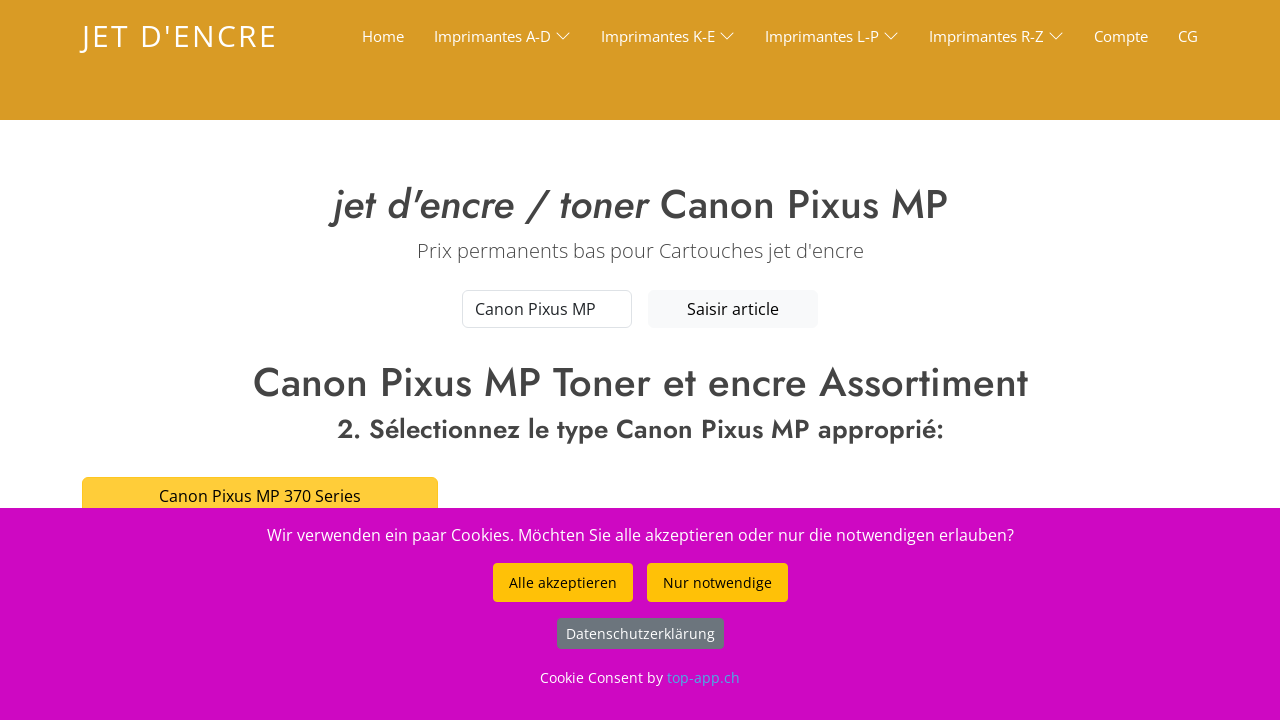

--- FILE ---
content_type: text/html; charset=utf-8
request_url: https://www.jet-d-encre.ch/jet-d-encre-Canon-Pixus-MP_.php
body_size: 5033
content:
<!DOCTYPE html>
<html lang="fr">
<head>
    <meta charset="utf-8">
    <meta content="width=device-width, initial-scale=1.0" name="viewport">
    <TITLE>Canon Pixus MP jet d'encre de Peach Toner &#9734;</TITLE>
<META NAME="description" CONTENT="25.01.2026 Canon Pixus MP jet d'encre de Peach Toner &#9734; original ou copie pour HP / OKI Samsung Brother etc. MP_">
<META NAME="author" CONTENT="New Economy GmbH - jet d'encre de shop de peach">
<meta name="page-topic" content=" Canon Pixus MP jet d'encre de Peach Toner &#9734;">
<meta name="dc.title" content="25.01.2026 Canon Pixus MP jet d'encre de Peach Toner &#9734; original ou copie pour HP / OKI Samsung Brother etc. MP_ - Pixus MP_">
<meta name="dc.description" content="25.01.2026 Canon Pixus MP jet d'encre de Peach Toner &#9734; original ou copie pour HP / OKI Samsung Brother etc. MP_">
<link href="https://www.jet-d-encre.ch/jet-d-encre-Canon-Pixus-MP_.php" rel="canonical">
<link rel="apple-touch-icon" sizes="57x57" href="https://www.jet-d-encre.ch/apple-icon-57x57.png"><link rel="apple-touch-icon" sizes="60x60" href="https://www.jet-d-encre.ch/apple-icon-60x60.png"><link rel="apple-touch-icon" sizes="72x72" href="https://www.jet-d-encre.ch/apple-icon-72x72.png"><link rel="apple-touch-icon" sizes="76x76" href="https://www.jet-d-encre.ch/apple-icon-76x76.png">
<link rel="apple-touch-icon" sizes="114x114" href="https://www.jet-d-encre.ch/apple-icon-114x114.png"><link rel="apple-touch-icon" sizes="120x120" href="https://www.jet-d-encre.ch/apple-icon-120x120.png"><link rel="apple-touch-icon" sizes="144x144" href="https://www.jet-d-encre.ch/apple-icon-144x144.png"><link rel="apple-touch-icon" sizes="152x152" href="https://www.jet-d-encre.ch/apple-icon-152x152.png"><link rel="apple-touch-icon" sizes="180x180" href="https://www.jet-d-encre.ch/apple-icon-180x180.png">
<link rel="icon" type="image/png" sizes="192x192"  href="https://www.jet-d-encre.ch/android-icon-192x192.png"><link rel="icon" type="image/png" sizes="32x32" href="https://www.jet-d-encre.ch/favicon-32x32.png"><link rel="icon" type="image/png" sizes="96x96" href="https://www.jet-d-encre.ch/favicon-96x96.png"><link rel="icon" type="image/png" sizes="16x16" href="https://www.jet-d-encre.ch/favicon-16x16.png">
<meta name="msapplication-TileColor" content="#ffffff"><meta name="msapplication-TileImage" content="icons/ms-icon-144x144.png"><meta name="theme-color" content="#ffffff">
<meta name="page-topic" content="Peach Toner -  Canon Pixus MP jet d'encre de Peach Toner &#9734; - Toner Shop">
<meta property="og:url" content="https://www.jet-d-encre.ch/jet-d-encre-Canon-Pixus-MP_.php"><meta property="og:description" content="Peach Tintenpatronen + Toner - Canon Pixus MP jet d'encre de Peach Toner &#9734;"><meta property="og:site_name" content="jet-d-encre.ch"><meta property="og:image" content="https://www.jet-d-encre.ch/peach.png">    <link href="https://www.jet-d-encre.ch/topcdn/google/font.css" rel="stylesheet">
<link rel="stylesheet" href="https://www.jet-d-encre.ch/topcdn/ajax/libs/aos/3.0.0-beta.6/aos.css"  crossorigin="anonymous" referrerpolicy="no-referrer" media="print" onload="this.media='all'; this.onload=null;">
<link rel="stylesheet" href="https://www.jet-d-encre.ch/topcdn/ajax/libs/bootstrap/5.3.2/css/bootstrap.min.css" crossorigin="anonymous" referrerpolicy="no-referrer">
<link rel="stylesheet" href="https://www.jet-d-encre.ch/topcdn/ajax/libs/bootstrap-icons/1.11.3/font/bootstrap-icons.min.css"  crossorigin="anonymous" referrerpolicy="no-referrer" />
<link rel="stylesheet" href="https://www.jet-d-encre.ch/topcdn/ajax/libs/boxicons/2.1.4/css/boxicons.min.css" crossorigin="anonymous" referrerpolicy="no-referrer">
<link rel="stylesheet" href="https://www.jet-d-encre.ch/topcdn/ajax/libs/glightbox/3.3.1/css/glightbox.css"  crossorigin="anonymous" referrerpolicy="no-referrer" />
<link rel="stylesheet" href="https://www.jet-d-encre.ch/topcdn/ajax/libs/Swiper/11.0.5/swiper-bundle.css"  crossorigin="anonymous" referrerpolicy="no-referrer" />
<link href="https://www.jet-d-encre.ch/assets/css/style.css" rel="stylesheet">
<link rel="stylesheet" href="https://www.jet-d-encre.ch/topcookie/cookie.css"> 
</head>

<header id="header" class="fixed-top ">
    <div class="container d-flex align-items-center">
        <p class="logo me-auto"><a href="index.php">Jet d'encre</a></p>
              <nav id="navbar" class="navbar">
        <ul>
<li><a class='nav-link scrollto' href='index.php'>Home</a></li>
<li class='dropdown'><a href='#'><span>Imprimantes A-D</span>&nbsp;<svg xmlns="http://www.w3.org/2000/svg" width="16" height="16" fill="currentColor" class="bi bi-chevron-down" viewBox="0 0 16 16">  <path fill-rule="evenodd" d="M1.646 4.646a.5.5 0 0 1 .708 0L8 10.293l5.646-5.647a.5.5 0 0 1 .708.708l-6 6a.5.5 0 0 1-.708 0l-6-6a.5.5 0 0 1 0-.708z"/></svg></a>
<ul>
<li><a title='Apple' href='https://www.jet-d-encre.ch/jet-d-encre-Apple.php' class='web-nav-item'>APPLE Toner / encre</a></li>
<li><a title='Brother' href='https://www.jet-d-encre.ch/jet-d-encre-Brother.php' class='web-nav-item'>BROTHER Toner / encre</a></li>
<li><a title='Canon' href='https://www.jet-d-encre.ch/jet-d-encre-Canon.php' class='web-nav-item'>CANON Toner / encre</a></li>
<li><a title='Compaq' href='https://www.jet-d-encre.ch/jet-d-encre-Compaq.php' class='web-nav-item'>COMPAQ Toner / encre</a></li>
<li><a title='Dell' href='https://www.jet-d-encre.ch/jet-d-encre-Dell.php' class='web-nav-item'>DELL Toner / encre</a></li>
</ul>
<li class='dropdown'><a href='#'><span>Imprimantes K-E</span>&nbsp;<svg xmlns="http://www.w3.org/2000/svg" width="16" height="16" fill="currentColor" class="bi bi-chevron-down" viewBox="0 0 16 16">  <path fill-rule="evenodd" d="M1.646 4.646a.5.5 0 0 1 .708 0L8 10.293l5.646-5.647a.5.5 0 0 1 .708.708l-6 6a.5.5 0 0 1-.708 0l-6-6a.5.5 0 0 1 0-.708z"/></svg></a>
<ul>
<li><a title='Epson' href='https://www.jet-d-encre.ch/jet-d-encre-Epson.php' class='web-nav-item'>EPSON Toner / encre</a></li>
<li><a title='HP' href='https://www.jet-d-encre.ch/jet-d-encre-HP.php' class='web-nav-item'>HP Toner / encre</a></li>
<li><a title='IBM' href='https://www.jet-d-encre.ch/jet-d-encre-IBM.php' class='web-nav-item'>IBM Toner / encre</a></li>
<li><a title='Kodak' href='https://www.jet-d-encre.ch/jet-d-encre-Kodak.php' class='web-nav-item'>KODAK Toner / encre</a></li>
<li><a title='Konica-Minolta' href='https://www.jet-d-encre.ch/jet-d-encre-Konica-Minolta.php' class='web-nav-item'>KONICA-MINOLTA Toner / encre</a></li>
<li><a title='Kyocera' href='https://www.jet-d-encre.ch/jet-d-encre-Kyocera.php' class='web-nav-item'>KYOCERA Toner / encre</a></li>
</ul>
<li class='dropdown'><a href='#'><span>Imprimantes L-P</span>&nbsp;<svg xmlns="http://www.w3.org/2000/svg" width="16" height="16" fill="currentColor" class="bi bi-chevron-down" viewBox="0 0 16 16">  <path fill-rule="evenodd" d="M1.646 4.646a.5.5 0 0 1 .708 0L8 10.293l5.646-5.647a.5.5 0 0 1 .708.708l-6 6a.5.5 0 0 1-.708 0l-6-6a.5.5 0 0 1 0-.708z"/></svg></a>
<ul>
<li><a title='Lexmark' href='https://www.jet-d-encre.ch/jet-d-encre-Lexmark.php' class='web-nav-item'>LEXMARK Toner / encre</a></li>
<li><a title='OKI' href='https://www.jet-d-encre.ch/jet-d-encre-OKI.php' class='web-nav-item'>OKI Toner / encre</a></li>
<li><a title='Panasonic' href='https://www.jet-d-encre.ch/jet-d-encre-Panasonic.php' class='web-nav-item'>PANASONIC Toner / encre</a></li>
<li><a title='Pitney-Bowes' href='https://www.jet-d-encre.ch/jet-d-encre-Pitney-Bowes.php' class='web-nav-item'>PITNEY-BOWES Toner / encre</a></li>
</ul>
<li class='dropdown'><a href='#'><span>Imprimantes R-Z</span>&nbsp;<svg xmlns="http://www.w3.org/2000/svg" width="16" height="16" fill="currentColor" class="bi bi-chevron-down" viewBox="0 0 16 16">  <path fill-rule="evenodd" d="M1.646 4.646a.5.5 0 0 1 .708 0L8 10.293l5.646-5.647a.5.5 0 0 1 .708.708l-6 6a.5.5 0 0 1-.708 0l-6-6a.5.5 0 0 1 0-.708z"/></svg></a>
<ul>
<li><a title='Ricoh' href='https://www.jet-d-encre.ch/jet-d-encre-Ricoh.php' class='web-nav-item'>RICOH Toner / encre</a></li>
<li><a title='Samsung' href='https://www.jet-d-encre.ch/jet-d-encre-Samsung.php' class='web-nav-item'>SAMSUNG Toner / encre</a></li>
<li><a title='Sharp' href='https://www.jet-d-encre.ch/jet-d-encre-Sharp.php' class='web-nav-item'>SHARP Toner / encre</a></li>
<li><a title='Xerox' href='https://www.jet-d-encre.ch/jet-d-encre-Xerox.php' class='web-nav-item'>XEROX Toner / encre</a></li>
</ul>
<li><a class='nav-link scrollto' href='https://www.tonermodul.ch/topkunde/login.php'>Compte</a></li><li><a class='nav-link scrollto' href='https://www.jet-d-encre.ch/agb.php'>CG</a></li>
                
        </ul>
        <i class="bi bi-list mobile-nav-toggle"></i>
      </nav><!-- .navbar -->    </div>
</header>

<section id="hero2" class="d-flex align-items-center">&nbsp;</section>

<section id="about" class="about">
    <div class="container" data-aos="fade-up">

        <div class="section-title">
            <h1 class="tbg-accent-2 d-inline-block px-2"><em>jet d'encre / toner </em>Canon Pixus MP</h1><br>
            <p class="tbg-accent-2 d-inline-block px-1 lead">Prix permanents bas pour Cartouches jet d'encre </p>
            <div class="row">
<div class="col-12">&nbsp;</div>
<div class="col-md-4"></div>
<div class="col-md-4">
<form method="post" action="https://www.jet-d-encre.ch/suche.php"  class="row gx-3 gy-2 align-items-center">
  <div class="col-6">
    <input type="text" value="Canon Pixus MP" class="form-control" id="specificSizeInputName" name="Suche">
  </div>
  <div class="col-6">
    <div class="d-grid gap-2"><button type="submit" class="btn btn-light">Saisir article</button></div>
  </div>
</form>
</div>
<div class="col-md-4"></div>
</div>        </div>

        <div class="row content">
            <div class="col-lg-12">

                <h2 class="text-center h1">Canon Pixus MP Toner et encre Assortiment</h2>
<h3 class="text-center h2">2. S&eacute;lectionnez le type Canon Pixus MP appropri&eacute;:</h3><br>

<div class="row content">       
        
            <div class="col-4 mb-2">
                <div class="d-grid">
               <a Title="Canon Pixus MP 370 Series" href="https://www.jet-d-encre.ch/jet-d-encre-Canon-Pixus-MP-370-Series.php" class="btn btn-md btn-block btn-warning active text-whiteno">Canon Pixus  MP 370 Series</a>
            </div>
          </div>

             	
       
        


<script type="application/ld+json">
{
  "@context": "http://schema.org",
  "@type": "Table",
  "about": "Liste des mod&egrave;les d'imprimantes Canon Pixus MP"
}
</script>

</div>
</section>
            </div>

        </div>

    </div>
</section><!-- End About Us Section -->
              <footer id="footer">
    <div class="footer-newsletter">
      <div class="container">
        <div class="row justify-content-center">
          <div class="col-lg-6">
          </div>
        </div>
      </div>
    </div>
    <div class="footer-top">
      <div class="container">
        <div class="row">
          <div class="col-lg-6 col-md-6 footer-contactno">
            <p class='display-1'>New Economy GmbH</p>
            <p class="footer-class">Grotzenmühlestrasse 32 - 8840  Einsiedeln<br>
            <a href="tel:0554222590">055 422 25 90</a> / <a href="mailto:info@jet-d-encre.ch">info@jet-d-encre.ch</a><br></p>
            <br><p class="footer-class"><p class='display-1'>Les derni&eacute;res clients:</p>
Gen&egrave;ve - Neuch&acirc;tel - COLOMBIER - mossel - noes - Jongny - Torny-le-Grand - Echallens - Lausanne  - Solothurn - Valangin - Avry-sur-Matran - ST-URSANNE - Carouge GE  - Bure - saviese - Auvernier - Crissier VD - Cressier  - Zürich  - Genève -  La Chaux-de-Fonds</br> </p>
            <br><p>Les cartouches d'encre compatibles et de recharge, les cartouches d'imprimantes et les toner n'ont aucun relation avec les produits du fabricant respectif. Toutes les marques et noms de marque mentionnés sont la propriété exclusive de leurs posesseurs et sont utilisés exclusivement pour l'identification et description.</p>
          </div>
          <div class="col-lg-3 col-md-6 footer-links">
            <p class='display-1'>Voulez-vous &eacute;conomisez?</p>
            <p class="footer-class">CMS / Toner App de <a rel="noopener" href="https://www.top-app.ch" target="_blank">Top-CMS</a> </p><p class="footer-class"></p>
            <p class="footer-class"><a href="Kontakt.php" target="_blank">Contact</a> </p><p class="footer-class"></p>
            

            <br>
             
            <p class='display-1'>Payer par facture</p>
            <p>Avec nous - un revendeur agr&eacute;&eacute; Peach - Vous pouvez payer par facture. Les frais de transport pour les commandes sup&eacute;rieures &agrave; CHF 150.- sont gratuits! Pour les valeurs de commande plus petits, nous facturons CHF 7.50.</p>
			<br><p><a href="datenschutzerklaerung.php">D&egrave;claration de protection des donn&egrave;es</a>
           </div>
          <div class="col-lg-3 col-md-6 footer-links">
            <h2>Prix permanents bas pour  Canon Pixus MP jet d'encre de Peach Toner &#9734;</h2>
			            <p>S&eacute;lectionner correspondant Jet d'encre et toner de PEACH pour  Canon Pixus MP jet d'encre de Peach Toner &#9734; et presque tous les mod&egrave;les d'imprimantes. Avec notre assortiment de Combi et photo Packs vous r&eacute;alisez une &eacute;conomie suppl&eacute;mentaire pouvant aller jusqu'&agrave; 20%.</p>
            <p>Dans Pack combin&eacute; Peach vous donnera toutes les unit&eacute;s de toner ou cartouches pour votre imprimante dans un multipack pour le prix minimum absolu! Profitez de ces offres pour  Canon Pixus MP jet d'encre de Peach Toner &#9734;.</p>
            
            <div class="d-none d-lg-block"><p><audio controls=""><source src="jet-d-encre.mp3" type="audio/mpeg" /></audio></p></div>
          </div>
        </div>
      </div>
    </div>
    <div class="container footer-bottom clearfix">
      <div class="copyright">
        <p class="text-center">ID: 54-5gj2hk-25</p> 
        <p>&copy; Copyright 2026 - New Economy GmbH  / 25.01.2026 Canon Pixus MP jet d'encre de Peach Toner &#9734; original ou copie pour HP / OKI Samsung Brother etc. MP_ <a target="_blank" rel="noopener" Title="Online Shops" href="https://www.toner-discount.ch">Toner</a> Prix bas permanents </p>
      </div>
      <div class="credits">
      </div>
    </div>
  </footer>
<div id="preloader"></div>
<a href="#" class="back-to-top d-flex align-items-center justify-content-center"><i class="bi bi-arrow-up-short"></i></a>

            <script src="https://www.jet-d-encre.ch/topcdn/ajax/libs/aos/3.0.0-beta.6/aos.js"   referrerpolicy="no-referrer"></script>
<script src="https://www.jet-d-encre.ch/topcdn/ajax/libs/bootstrap/5.3.2/js/bootstrap.bundle.min.js"   referrerpolicy="no-referrer"></script><script src="assets/vendor/glightbox/js/glightbox.min.js"></script>
<script src="https://www.jet-d-encre.ch/topcdn/isotope-layout/isotope.pkgd.min.js"></script>
<script src="https://www.jet-d-encre.ch/topcdn/ajax/libs/Swiper/11.0.5/swiper-bundle.js"   referrerpolicy="no-referrer"></script>
<script src="https://www.jet-d-encre.ch/topcdn/ajax/libs/waypoints/4.0.1/noframework.waypoints.min.js"   referrerpolicy="no-referrer"></script>
<script src="assets/js/main.js"></script>
<script src="https://www.jet-d-encre.ch/topcdn/ajax/libs/lazysizes/5.3.2/lazysizes.min.js"  ></script>
<div id="hans-a-traber">
    <p>Wir verwenden ein paar Cookies. M&ouml;chten Sie alle akzeptieren oder nur die notwendigen erlauben?</p>
    <div id="cookie-consent-options" class="mb-3">
        <button class="btn btn-warning btn-sm" id="accept-all-cookies">Alle akzeptieren</button>
        <button class="btn btn-warning btn-sm" id="accept-necessary-cookies" data-bs-toggle="tooltip" data-bs-placement="top" title="Sie sehen nicht alle Informationen">Nur notwendige</button>
    </div>
    <p class="text-center"><a class="btn btn-secondary btn-sm" target="_blank" href="https://www.jet-d-encre.ch/datenschutzerklaerung.php" target="_blank">Datenschutzerkl&auml;rung</a></p>
    <p class="text-center"><small>Cookie Consent by <a href="https://www.top-app.ch">top-app.ch</a></small></p>
</div>

<script>
  document.addEventListener('DOMContentLoaded', function () {
    var tooltipTriggerList = [].slice.call(document.querySelectorAll('[data-bs-toggle="tooltip"]'))
    var tooltipList = tooltipTriggerList.map(function (tooltipTriggerEl) {
      return new bootstrap.Tooltip(tooltipTriggerEl)
    })
  })
</script>

<div id="cookie-settings-link" class="btn btn-sm btn-dark">Cookies<span class="cookie-status"></span></div>

<div id="cookie-settings-overlay"></div>
<div id="cookie-settings-modal">
    <h2>Cookie-Einstellungen</h2>
        <button id="set-all-cookies" class="btn btn-lg btn-block mb-2 btn-outline-success w-100">Alle akzeptieren</button>
        <button id="set-necessary-cookies" class="btn btn-lg btn-block mb-2 btn-outline-success w-100">Nur notwendige</button>
        <button id="close-settings" class="btn btn-lg btn-block btn-secondary w-100 mt-3">Schliessen</button>
        <p class="text-center"><a class="btn btn-secondary btn-sm" target="_blank" href="https://www.jet-d-encre.ch/datenschutzerklaerung.php" target="_blank">Datenschutzerkl&auml;rung</a></p>
        <p class="text-center"><small>Cookie Consent by <a class="text-danger" href="https://www.top-app.ch">top-app.ch</a></small></p>
</div>

<script>
    const cookieConsentContainer = document.getElementById('hans-a-traber');
    const acceptAllButton = document.getElementById('accept-all-cookies');
    const acceptNecessaryButton = document.getElementById('accept-necessary-cookies');
    const cookieSettingsLink = document.getElementById('cookie-settings-link');
    const cookieSettingsModal = document.getElementById('cookie-settings-modal');
    const cookieSettingsOverlay = document.getElementById('cookie-settings-overlay');
    const setAllButton = document.getElementById('set-all-cookies');
    const setNecessaryButton = document.getElementById('set-necessary-cookies');
    const closeSettingsButton = document.getElementById('close-settings');
    const cookieName = 'cookieConsentGiven';

    // Funktion zum Setzen von Cookies
    function setCookie(name, value, days) {
        const date = new Date();
        date.setTime(date.getTime() + (days * 24 * 60 * 60 * 1000));
        const expires = "expires=" + date.toUTCString();
        document.cookie = name + "=" + value + ";" + expires + ";path=/";
    }

    // Funktion zum Auslesen von Cookies
    function getCookie(name) {
        const nameEQ = name + "=";
        const ca = document.cookie.split(';');
        for (let i = 0; i < ca.length; i++) {
            let c = ca[i];
            while (c.charAt(0) === ' ') c = c.substring(1, c.length);
            if (c.indexOf(nameEQ) === 0) return c.substring(nameEQ.length, c.length);
        }
        return null;
    }

    // Modal anzeigen
    function showSettingsModal() {
        cookieSettingsModal.style.display = 'block';
        cookieSettingsOverlay.style.display = 'block';
    }

    // Modal schließen
    function hideSettingsModal() {
        cookieSettingsModal.style.display = 'none';
        cookieSettingsOverlay.style.display = 'none';
    }

    // Initiale &uuml;berpr&uuml;fung des Cookies
    document.addEventListener('DOMContentLoaded', () => {
        const cookieValue = getCookie(cookieName);
        if (!cookieValue) {
            cookieConsentContainer.style.display = 'block'; // Banner anzeigen
            cookieSettingsLink.style.display = 'none'; // Link ausblenden
        } else {
            cookieConsentContainer.style.display = 'none'; // Banner ausblenden
            cookieSettingsLink.style.display = 'block'; // Link anzeigen
        }
    });

    // Ereignis f&uuml;r "Alle akzeptieren"
    acceptAllButton.addEventListener('click', () => {
        setCookie(cookieName, 'all', 365); // Setze Cookie f&uuml;r "Alle akzeptieren"
        // cookieConsentContainer.style.display = 'none'; // Banner ausblenden - wird durch Reload unn&ouml;tig
        // cookieSettingsLink.style.display = 'block'; // Link anzeigen - wird durch Reload unn&ouml;tig
        window.location.reload(); // Seite neu laden
    });

    // Ereignis f&uuml;r "Nur notwendige"
    acceptNecessaryButton.addEventListener('click', () => {
        setCookie(cookieName, 'necessary', 365); // Setze Cookie f&uuml;r "Nur notwendige"
        // cookieConsentContainer.style.display = 'none'; // Banner ausblenden - wird durch Reload unn&ouml;tig
        // cookieSettingsLink.style.display = 'block'; // Link anzeigen - wird durch Reload unn&ouml;tig
        window.location.reload(); // Seite neu laden
    });

    // Ereignis f&uuml;r "Cookie-Einstellungen &auml;ndern"
    cookieSettingsLink.addEventListener('click', () => {
        showSettingsModal(); // Modal anzeigen
    });

    // Ereignis f&uuml;r "Alle akzeptieren" im Modal
    setAllButton.addEventListener('click', () => {
        setCookie(cookieName, 'all', 365); // Setze Cookie f&uuml;r "Alle akzeptieren"
        // hideSettingsModal(); // Modal schließen - wird durch Reload unn&ouml;tig
        window.location.reload(); // Seite neu laden
    });

    // Ereignis f&uuml;r "Nur notwendige" im Modal
    setNecessaryButton.addEventListener('click', () => {
        setCookie(cookieName, 'necessary', 365); // Setze Cookie f&uuml;r "Nur notwendige"
        // hideSettingsModal(); // Modal schließen - wird durch Reload unn&ouml;tig
        window.location.reload(); // Seite neu laden
    });

    // Ereignis f&uuml;r Schließen des Modals
    closeSettingsButton.addEventListener('click', () => {
        hideSettingsModal(); // Modal schließen - keine Neuladen notwendig, da kein Cookie gesetzt wird
    });

    // Ereignis f&uuml;r Klicken auf Overlay zum Schließen des Modals
    cookieSettingsOverlay.addEventListener('click', () => {
        hideSettingsModal(); // Modal schließen - keine Neuladen notwendig, da kein Cookie gesetzt wird
    });
</script>
            </body>

</html>

--- FILE ---
content_type: text/css
request_url: https://www.jet-d-encre.ch/assets/css/style.css
body_size: 5244
content:
/**
* Template Name: Arsha - v4.7.1
* Template URL: https://bootstrapmade.com/arsha-free-bootstrap-html-template-corporate/
* Author: BootstrapMade.com
* License: https://bootstrapmade.com/license/
*/

/*--------------------------------------------------------------
# General
--------------------------------------------------------------*/
body {
  font-family: "Open Sans", sans-serif;
  color: #444444;
}

a {
  color: #47b2e4;
  text-decoration: none;
}

a:hover {
  color: #73c5eb;
  text-decoration: none;
}

h1, h2, h3, h4, h5, h6 {
  font-family: "Jost", sans-serif;
}

/*--------------------------------------------------------------
# Preloader
--------------------------------------------------------------*/
#preloader {
    position: fixed;
    top: 0;
    left: 0;
    right: 0;
    bottom: 0;
    z-index: 9999;
    overflow: hidden;
    background: #53901d;
}

#preloader:before {
  content: "";
  position: fixed;
  top: calc(50% - 30px);
  left: calc(50% - 30px);
  border: 6px solid #37517e;
  border-top-color: #fff;
  border-bottom-color: #fff;
  border-radius: 50%;
  width: 60px;
  height: 60px;
  -webkit-animation: animate-preloader 1s linear infinite;
  animation: animate-preloader 1s linear infinite;
}

@-webkit-keyframes animate-preloader {
  0% {
    transform: rotate(0deg);
  }
  100% {
    transform: rotate(360deg);
  }
}

@keyframes animate-preloader {
  0% {
    transform: rotate(0deg);
  }
  100% {
    transform: rotate(360deg);
  }
}
/*--------------------------------------------------------------
# Back to top button
--------------------------------------------------------------*/
.back-to-top {
  position: fixed;
  visibility: hidden;
  opacity: 0;
  right: 15px;
  bottom: 15px;
  z-index: 996;
  background: #47b2e4;
  width: 40px;
  height: 40px;
  border-radius: 50px;
  transition: all 0.4s;
}
.back-to-top i {
  font-size: 24px;
  color: #fff;
  line-height: 0;
}
.back-to-top:hover {
  background: #6bc1e9;
  color: #fff;
}
.back-to-top.active {
  visibility: visible;
  opacity: 1;
}

/*--------------------------------------------------------------
# Header
--------------------------------------------------------------*/
#header {
  transition: all 0.5s;
  z-index: 997;
  padding: 15px 0;
}
#header.header-scrolled, #header.header-inner-pages {
  background: rgba(40, 58, 90, 0.9);
}
#header .logo {
  font-size: 30px;
  margin: 0;
  padding: 0;
  line-height: 1;
  font-weight: 500;
  letter-spacing: 2px;
  text-transform: uppercase;
}
#header .logo a {
  color: #fff;
}
#header .logo img {
  max-height: 40px;
}

/*--------------------------------------------------------------
# Navigation Menu
--------------------------------------------------------------*/
/**
* Desktop Navigation 
*/
.navbar {
  padding: 0;
}
.navbar ul {
  margin: 0;
  padding: 0;
  display: flex;
  list-style: none;
  align-items: center;
}
.navbar li {
  position: relative;
}
.navbar a, .navbar a:focus {
  display: flex;
  align-items: center;
  justify-content: space-between;
  padding: 10px 0 10px 30px;
  font-size: 15px;
  font-weight: 500;
  color: #fff;
  white-space: nowrap;
  transition: 0.3s;
}
.navbar a i, .navbar a:focus i {
  font-size: 12px;
  line-height: 0;
  margin-left: 5px;
}
.navbar a:hover, .navbar .active, .navbar .active:focus, .navbar li:hover > a {
  color: #47b2e4;
}
.navbar .getstarted, .navbar .getstarted:focus {
  padding: 8px 20px;
  margin-left: 30px;
  border-radius: 50px;
  color: #fff;
  font-size: 14px;
  border: 2px solid #47b2e4;
  font-weight: 600;
}
.navbar .getstarted:hover, .navbar .getstarted:focus:hover {
  color: #fff;
  background: #31a9e1;
}
.navbar .dropdown ul {
  display: block;
  position: absolute;
  left: 14px;
  top: calc(100% + 30px);
  margin: 0;
  padding: 10px 0;
  z-index: 99;
  opacity: 0;
  visibility: hidden;
  background: #fff;
  box-shadow: 0px 0px 30px rgba(127, 137, 161, 0.25);
  transition: 0.3s;
  border-radius: 4px;
}
.navbar .dropdown ul li {
  min-width: 200px;
}
.navbar .dropdown ul a {
  padding: 10px 20px;
  font-size: 14px;
  text-transform: none;
  font-weight: 500;
  color: #0c3c53;
}
.navbar .dropdown ul a i {
  font-size: 12px;
}
.navbar .dropdown ul a:hover, .navbar .dropdown ul .active:hover, .navbar .dropdown ul li:hover > a {
  color: #47b2e4;
}
.navbar .dropdown:hover > ul {
  opacity: 1;
  top: 100%;
  visibility: visible;
}
.navbar .dropdown .dropdown ul {
  top: 0;
  left: calc(100% - 30px);
  visibility: hidden;
}
.navbar .dropdown .dropdown:hover > ul {
  opacity: 1;
  top: 0;
  left: 100%;
  visibility: visible;
}
@media (max-width: 1366px) {
  .navbar .dropdown .dropdown ul {
    left: -90%;
  }
  .navbar .dropdown .dropdown:hover > ul {
    left: -100%;
  }
}

/**
* Mobile Navigation 
*/
.mobile-nav-toggle {
  color: #fff;
  font-size: 28px;
  cursor: pointer;
  display: none;
  line-height: 0;
  transition: 0.5s;
}
.mobile-nav-toggle.bi-x {
  color: #fff;
}

@media (max-width: 991px) {
  .mobile-nav-toggle {
    display: block;
  }

  .navbar ul {
    display: none;
  }
}
.navbar-mobile {
  position: fixed;
  overflow: hidden;
  top: 0;
  right: 0;
  left: 0;
  bottom: 0;
  background: rgba(40, 58, 90, 0.9);
  transition: 0.3s;
  z-index: 999;
}
.navbar-mobile .mobile-nav-toggle {
  position: absolute;
  top: 15px;
  right: 15px;
}
.navbar-mobile ul {
  display: block;
  position: absolute;
  top: 55px;
  right: 15px;
  bottom: 15px;
  left: 15px;
  padding: 10px 0;
  border-radius: 10px;
  background-color: #fff;
  overflow-y: auto;
  transition: 0.3s;
}
.navbar-mobile a, .navbar-mobile a:focus {
  padding: 10px 20px;
  font-size: 15px;
  color: #37517e;
}
.navbar-mobile a:hover, .navbar-mobile .active, .navbar-mobile li:hover > a {
  color: #47b2e4;
}
.navbar-mobile .getstarted, .navbar-mobile .getstarted:focus {
  margin: 15px;
  color: #37517e;
}
.navbar-mobile .dropdown ul {
  position: static;
  display: none;
  margin: 10px 20px;
  padding: 10px 0;
  z-index: 99;
  opacity: 1;
  visibility: visible;
  background: #fff;
  box-shadow: 0px 0px 30px rgba(127, 137, 161, 0.25);
}
.navbar-mobile .dropdown ul li {
  min-width: 200px;
}
.navbar-mobile .dropdown ul a {
  padding: 10px 20px;
}
.navbar-mobile .dropdown ul a i {
  font-size: 12px;
}
.navbar-mobile .dropdown ul a:hover, .navbar-mobile .dropdown ul .active:hover, .navbar-mobile .dropdown ul li:hover > a {
  color: #47b2e4;
}
.navbar-mobile .dropdown > .dropdown-active {
  display: block;
}

/*--------------------------------------------------------------
# Hero Section
--------------------------------------------------------------*/
#hero {
    width: 100%;
    height: 80vh;
    background: #d99b25;
}

#hero2 {
    width: 100%;
    height: 10vh;
    background: #d99b25;
}

#hero .container {
  padding-top: 72px;
}
#hero h1 {
  margin: 0 0 10px 0;
  font-size: 48px;
  font-weight: 700;
  line-height: 56px;
  color: #fff;
}
#hero h2 {
  color: rgba(255, 255, 255, 0.8);
  margin-bottom: 50px;
  font-size: 24px;
}
#hero .btn-get-started {
  font-family: "Jost", sans-serif;
  font-weight: 500;
  font-size: 16px;
  letter-spacing: 1px;
  display: inline-block;
  padding: 10px 28px 11px 28px;
  border-radius: 50px;
  transition: 0.5s;
  margin: 10px 0 0 0;
  color: #fff;
  background: #47b2e4;
}
#hero .btn-get-started:hover {
  background: #209dd8;
}
#hero .btn-watch-video {
  font-size: 16px;
  display: flex;
  align-items: center;
  transition: 0.5s;
  margin: 10px 0 0 25px;
  color: #fff;
  line-height: 1;
}
#hero .btn-watch-video i {
  line-height: 0;
  color: #fff;
  font-size: 32px;
  transition: 0.3s;
  margin-right: 8px;
}
#hero .btn-watch-video:hover i {
  color: #47b2e4;
}
#hero .animated {
  animation: up-down 2s ease-in-out infinite alternate-reverse both;
}
@media (max-width: 991px) {
  #hero {
    height: 100vh;
    text-align: center;
  }
    #httpdocs/2022 {
        height: 10vh;
        text-align: center;
    }
  #hero .animated {
    -webkit-animation: none;
    animation: none;
  }
  #hero .hero-img {
    text-align: center;
  }
  #hero .hero-img img {
    width: 50%;
  }
}
@media (max-width: 768px) {
  #hero h1 {
    font-size: 28px;
    line-height: 36px;
  }
  #hero h2 {
    font-size: 18px;
    line-height: 24px;
    margin-bottom: 30px;
  }
  #hero .hero-img img {
    width: 70%;
  }
}
@media (max-width: 575px) {
  #hero .hero-img img {
    width: 80%;
  }
  #hero .btn-get-started {
    font-size: 16px;
    padding: 10px 24px 11px 24px;
  }
}

@-webkit-keyframes up-down {
  0% {
    transform: translateY(10px);
  }
  100% {
    transform: translateY(-10px);
  }
}

@keyframes up-down {
  0% {
    transform: translateY(10px);
  }
  100% {
    transform: translateY(-10px);
  }
}
/*--------------------------------------------------------------
# Sections General
--------------------------------------------------------------*/
section {
  padding: 60px 0;
  overflow: hidden;
}

.section-bg {
  background-color: #f3f5fa;
}

.section-title {
  text-align: center;
  padding-bottom: 30px;
}
.section-title h2 {
  font-size: 32px;
  font-weight: bold;
  text-transform: uppercase;
  margin-bottom: 20px;
  padding-bottom: 20px;
  position: relative;
  color: #37517e;
}
.section-title h2::before {
  content: "";
  position: absolute;
  display: block;
  width: 120px;
  height: 1px;
  background: #ddd;
  bottom: 1px;
  left: calc(50% - 60px);
}
.section-title h2::after {
  content: "";
  position: absolute;
  display: block;
  width: 40px;
  height: 3px;
  background: #47b2e4;
  bottom: 0;
  left: calc(50% - 20px);
}
.section-title p {
  margin-bottom: 0;
}

/*--------------------------------------------------------------
# Clients
--------------------------------------------------------------*/
.clients {
  padding: 12px 0;
  text-align: center;
}
.clients img {
  max-width: 45%;
  transition: all 0.4s ease-in-out;
  display: inline-block;
  padding: 15px 0;
  filter: grayscale(100);
}
.clients img:hover {
  filter: none;
  transform: scale(1.1);
}
@media (max-width: 768px) {
  .clients img {
    max-width: 40%;
  }
}

/*--------------------------------------------------------------
# About Us
--------------------------------------------------------------*/
.about .content h3 {
  font-weight: 600;
  font-size: 26px;
}
.about .content ul {
  list-style: none;
  padding: 0;
}
.about .content ul li {
  padding-left: 28px;
  position: relative;
}
.about .content ul li + li {
  margin-top: 10px;
}
.about .content ul i {
  position: absolute;
  left: 0;
  top: 2px;
  font-size: 20px;
  color: #47b2e4;
  line-height: 1;
}
.about .content p:last-child {
  margin-bottom: 0;
}
.about .content .btn-learn-more {
  font-family: "Poppins", sans-serif;
  font-weight: 500;
  font-size: 14px;
  letter-spacing: 1px;
  display: inline-block;
  padding: 12px 32px;
  border-radius: 4px;
  transition: 0.3s;
  line-height: 1;
  color: #47b2e4;
  -webkit-animation-delay: 0.8s;
  animation-delay: 0.8s;
  margin-top: 6px;
  border: 2px solid #47b2e4;
}
.about .content .btn-learn-more:hover {
  background: #47b2e4;
  color: #fff;
  text-decoration: none;
}

/*--------------------------------------------------------------
# Why Us
--------------------------------------------------------------*/
.why-us .content {
  padding: 60px 100px 0 100px;
}
.why-us .content h3 {
  font-weight: 400;
  font-size: 34px;
  color: #37517e;
}
.why-us .content h4 {
  font-size: 20px;
  font-weight: 700;
  margin-top: 5px;
}
.why-us .content p {
  font-size: 15px;
  color: #848484;
}
.why-us .img {
  background-size: contain;
  background-repeat: no-repeat;
  background-position: center center;
}
.why-us .accordion-list {
  padding: 0 100px 60px 100px;
}
.why-us .accordion-list ul {
  padding: 0;
  list-style: none;
}
.why-us .accordion-list li + li {
  margin-top: 15px;
}
.why-us .accordion-list li {
  padding: 20px;
  background: #fff;
  border-radius: 4px;
}
.why-us .accordion-list a {
  display: block;
  position: relative;
  font-family: "Poppins", sans-serif;
  font-size: 16px;
  line-height: 24px;
  font-weight: 500;
  padding-right: 30px;
  outline: none;
  cursor: pointer;
}
.why-us .accordion-list span {
  color: #47b2e4;
  font-weight: 600;
  font-size: 18px;
  padding-right: 10px;
}
.why-us .accordion-list i {
  font-size: 24px;
  position: absolute;
  right: 0;
  top: 0;
}
.why-us .accordion-list p {
  margin-bottom: 0;
  padding: 10px 0 0 0;
}
.why-us .accordion-list .icon-show {
  display: none;
}
.why-us .accordion-list a.collapsed {
  color: #343a40;
}
.why-us .accordion-list a.collapsed:hover {
  color: #47b2e4;
}
.why-us .accordion-list a.collapsed .icon-show {
  display: inline-block;
}
.why-us .accordion-list a.collapsed .icon-close {
  display: none;
}
@media (max-width: 1024px) {
  .why-us .content, .why-us .accordion-list {
    padding-left: 0;
    padding-right: 0;
  }
}
@media (max-width: 992px) {
  .why-us .img {
    min-height: 400px;
  }
  .why-us .content {
    padding-top: 30px;
  }
  .why-us .accordion-list {
    padding-bottom: 30px;
  }
}
@media (max-width: 575px) {
  .why-us .img {
    min-height: 200px;
  }
}

/*--------------------------------------------------------------
# Skills
--------------------------------------------------------------*/
.skills .content h3 {
  font-weight: 700;
  font-size: 32px;
  color: #37517e;
  font-family: "Poppins", sans-serif;
}
.skills .content ul {
  list-style: none;
  padding: 0;
}
.skills .content ul li {
  padding-bottom: 10px;
}
.skills .content ul i {
  font-size: 20px;
  padding-right: 4px;
  color: #47b2e4;
}
.skills .content p:last-child {
  margin-bottom: 0;
}
.skills .progress {
  height: 60px;
  display: block;
  background: none;
  border-radius: 0;
}
.skills .progress .skill {
  padding: 0;
  margin: 0 0 6px 0;
  text-transform: uppercase;
  display: block;
  font-weight: 600;
  font-family: "Poppins", sans-serif;
  color: #37517e;
}
.skills .progress .skill .val {
  float: right;
  font-style: normal;
}
.skills .progress-bar-wrap {
  background: #e8edf5;
  height: 10px;
}
.skills .progress-bar {
  width: 1px;
  height: 10px;
  transition: 0.9s;
  background-color: #4668a2;
}

/*--------------------------------------------------------------
# Services
--------------------------------------------------------------*/
.services .icon-box {
  box-shadow: 0px 0 25px 0 rgba(0, 0, 0, 0.1);
  padding: 50px 30px;
  transition: all ease-in-out 0.4s;
  background: #fff;
}
.services .icon-box .icon {
  margin-bottom: 10px;
}
.services .icon-box .icon i {
  color: #47b2e4;
  font-size: 36px;
  transition: 0.3s;
}
.services .icon-box h4 {
  font-weight: 500;
  margin-bottom: 15px;
  font-size: 24px;
}
.services .icon-box h4 a {
  color: #37517e;
  transition: ease-in-out 0.3s;
}
.services .icon-box p {
  line-height: 24px;
  font-size: 14px;
  margin-bottom: 0;
}
.services .icon-box:hover {
  transform: translateY(-10px);
}
.services .icon-box:hover h4 a {
  color: #47b2e4;
}

/*--------------------------------------------------------------
# Cta
--------------------------------------------------------------*/
.cta {
  background: linear-gradient(rgba(40, 58, 90, 0.9), rgba(40, 58, 90, 0.9)), url("../img/bg.jpg") fixed center center;
  background-size: cover;
  padding: 120px 0;
}
.cta h3 {
  color: #fff;
  font-size: 28px;
  font-weight: 700;
}
.cta p {
  color: #fff;
}
.cta .cta-btn {
  font-family: "Jost", sans-serif;
  font-weight: 500;
  font-size: 16px;
  letter-spacing: 1px;
  display: inline-block;
  padding: 12px 40px;
  border-radius: 50px;
  transition: 0.5s;
  margin: 10px;
  border: 2px solid #fff;
  color: #fff;
}
.cta .cta-btn:hover {
  background: #47b2e4;
  border: 2px solid #47b2e4;
}
@media (max-width: 1024px) {
  .cta {
    background-attachment: scroll;
  }
}
@media (min-width: 769px) {
  .cta .cta-btn-container {
    display: flex;
    align-items: center;
    justify-content: flex-end;
  }
}

/*--------------------------------------------------------------
# Portfolio
--------------------------------------------------------------*/
.portfolio #portfolio-flters {
  list-style: none;
  margin-bottom: 20px;
}
.portfolio #portfolio-flters li {
  cursor: pointer;
  display: inline-block;
  margin: 10px 5px;
  font-size: 15px;
  font-weight: 500;
  line-height: 1;
  color: #444444;
  transition: all 0.3s;
  padding: 8px 20px;
  border-radius: 50px;
  font-family: "Poppins", sans-serif;
}
.portfolio #portfolio-flters li:hover, .portfolio #portfolio-flters li.filter-active {
  background: #47b2e4;
  color: #fff;
}
.portfolio .portfolio-item {
  margin-bottom: 30px;
}
.portfolio .portfolio-item .portfolio-img {
  overflow: hidden;
}
.portfolio .portfolio-item .portfolio-img img {
  transition: all 0.6s;
}
.portfolio .portfolio-item .portfolio-info {
  opacity: 0;
  position: absolute;
  left: 15px;
  bottom: 0;
  z-index: 3;
  right: 15px;
  transition: all 0.3s;
  background: rgba(55, 81, 126, 0.8);
  padding: 10px 15px;
}
.portfolio .portfolio-item .portfolio-info h4 {
  font-size: 18px;
  color: #fff;
  font-weight: 600;
  color: #fff;
  margin-bottom: 0px;
}
.portfolio .portfolio-item .portfolio-info p {
  color: #f9fcfe;
  font-size: 14px;
  margin-bottom: 0;
}
.portfolio .portfolio-item .portfolio-info .preview-link, .portfolio .portfolio-item .portfolio-info .details-link {
  position: absolute;
  right: 40px;
  font-size: 24px;
  top: calc(50% - 18px);
  color: #fff;
  transition: 0.3s;
}
.portfolio .portfolio-item .portfolio-info .preview-link:hover, .portfolio .portfolio-item .portfolio-info .details-link:hover {
  color: #47b2e4;
}
.portfolio .portfolio-item .portfolio-info .details-link {
  right: 10px;
}
.portfolio .portfolio-item:hover .portfolio-img img {
  transform: scale(1.15);
}
.portfolio .portfolio-item:hover .portfolio-info {
  opacity: 1;
}

/*--------------------------------------------------------------
# Portfolio Details
--------------------------------------------------------------*/
.portfolio-details {
  padding-top: 40px;
}
.portfolio-details .portfolio-details-slider img {
  width: 100%;
}
.portfolio-details .portfolio-details-slider .swiper-pagination {
  margin-top: 20px;
  position: relative;
}
.portfolio-details .portfolio-details-slider .swiper-pagination .swiper-pagination-bullet {
  width: 12px;
  height: 12px;
  background-color: #fff;
  opacity: 1;
  border: 1px solid #47b2e4;
}
.portfolio-details .portfolio-details-slider .swiper-pagination .swiper-pagination-bullet-active {
  background-color: #47b2e4;
}
.portfolio-details .portfolio-info {
  padding: 30px;
  box-shadow: 0px 0 30px rgba(55, 81, 126, 0.08);
}
.portfolio-details .portfolio-info h3 {
  font-size: 22px;
  font-weight: 700;
  margin-bottom: 20px;
  padding-bottom: 20px;
  border-bottom: 1px solid #eee;
}
.portfolio-details .portfolio-info ul {
  list-style: none;
  padding: 0;
  font-size: 15px;
}
.portfolio-details .portfolio-info ul li + li {
  margin-top: 10px;
}
.portfolio-details .portfolio-description {
  padding-top: 30px;
}
.portfolio-details .portfolio-description h2 {
  font-size: 26px;
  font-weight: 700;
  margin-bottom: 20px;
}
.portfolio-details .portfolio-description p {
  padding: 0;
}

/*--------------------------------------------------------------
# Team
--------------------------------------------------------------*/
.team .member {
  position: relative;
  box-shadow: 0px 2px 15px rgba(0, 0, 0, 0.1);
  padding: 30px;
  border-radius: 5px;
  background: #fff;
  transition: 0.5s;
}
.team .member .pic {
  overflow: hidden;
  width: 180px;
  border-radius: 50%;
}
.team .member .pic img {
  transition: ease-in-out 0.3s;
}
.team .member:hover {
  transform: translateY(-10px);
}
.team .member .member-info {
  padding-left: 30px;
}
.team .member h4 {
  font-weight: 700;
  margin-bottom: 5px;
  font-size: 20px;
  color: #37517e;
}
.team .member span {
  display: block;
  font-size: 15px;
  padding-bottom: 10px;
  position: relative;
  font-weight: 500;
}
.team .member span::after {
  content: "";
  position: absolute;
  display: block;
  width: 50px;
  height: 1px;
  background: #cbd6e9;
  bottom: 0;
  left: 0;
}
.team .member p {
  margin: 10px 0 0 0;
  font-size: 14px;
}
.team .member .social {
  margin-top: 12px;
  display: flex;
  align-items: center;
  justify-content: flex-start;
}
.team .member .social a {
  transition: ease-in-out 0.3s;
  display: flex;
  align-items: center;
  justify-content: center;
  border-radius: 50px;
  width: 32px;
  height: 32px;
  background: #eff2f8;
}
.team .member .social a i {
  color: #37517e;
  font-size: 16px;
  margin: 0 2px;
}
.team .member .social a:hover {
  background: #47b2e4;
}
.team .member .social a:hover i {
  color: #fff;
}
.team .member .social a + a {
  margin-left: 8px;
}

/*--------------------------------------------------------------
# Pricing
--------------------------------------------------------------*/
.pricing .row {
  padding-top: 40px;
}
.pricing .box {
  padding: 60px 40px;
  box-shadow: 0 3px 20px -2px rgba(20, 45, 100, 0.1);
  background: #fff;
  height: 100%;
  border-top: 4px solid #fff;
  border-radius: 5px;
}
.pricing h3 {
  font-weight: 500;
  margin-bottom: 15px;
  font-size: 20px;
  color: #37517e;
}
.pricing h4 {
  font-size: 48px;
  color: #37517e;
  font-weight: 400;
  font-family: "Jost", sans-serif;
  margin-bottom: 25px;
}
.pricing h4 sup {
  font-size: 28px;
}
.pricing h4 span {
  color: #47b2e4;
  font-size: 18px;
  display: block;
}
.pricing ul {
  padding: 20px 0;
  list-style: none;
  color: #999;
  text-align: left;
  line-height: 20px;
}
.pricing ul li {
  padding: 10px 0 10px 30px;
  position: relative;
}
.pricing ul i {
  color: #28a745;
  font-size: 24px;
  position: absolute;
  left: 0;
  top: 6px;
}
.pricing ul .na {
  color: #ccc;
}
.pricing ul .na i {
  color: #ccc;
}
.pricing ul .na span {
  text-decoration: line-through;
}
.pricing .buy-btn {
  display: inline-block;
  padding: 12px 35px;
  border-radius: 50px;
  color: #47b2e4;
  transition: none;
  font-size: 16px;
  font-weight: 500;
  font-family: "Jost", sans-serif;
  transition: 0.3s;
  border: 1px solid #47b2e4;
}
.pricing .buy-btn:hover {
  background: #47b2e4;
  color: #fff;
}
.pricing .featured {
  border-top-color: #47b2e4;
}
.pricing .featured .buy-btn {
  background: #47b2e4;
  color: #fff;
}
.pricing .featured .buy-btn:hover {
  background: #23a3df;
}
@media (max-width: 992px) {
  .pricing .box {
    max-width: 60%;
    margin: 0 auto 30px auto;
  }
}
@media (max-width: 767px) {
  .pricing .box {
    max-width: 80%;
    margin: 0 auto 30px auto;
  }
}
@media (max-width: 420px) {
  .pricing .box {
    max-width: 100%;
    margin: 0 auto 30px auto;
  }
}

/*--------------------------------------------------------------
# Frequently Asked Questions
--------------------------------------------------------------*/
.faq .faq-list {
  padding: 0 100px;
}
.faq .faq-list ul {
  padding: 0;
  list-style: none;
}
.faq .faq-list li + li {
  margin-top: 15px;
}
.faq .faq-list li {
  padding: 20px;
  background: #fff;
  border-radius: 4px;
  position: relative;
}
.faq .faq-list a {
  display: block;
  position: relative;
  font-family: "Poppins", sans-serif;
  font-size: 16px;
  line-height: 24px;
  font-weight: 500;
  padding: 0 30px;
  outline: none;
  cursor: pointer;
}
.faq .faq-list .icon-help {
  font-size: 24px;
  position: absolute;
  right: 0;
  left: 20px;
  color: #47b2e4;
}
.faq .faq-list .icon-show, .faq .faq-list .icon-close {
  font-size: 24px;
  position: absolute;
  right: 0;
  top: 0;
}
.faq .faq-list p {
  margin-bottom: 0;
  padding: 10px 0 0 0;
}
.faq .faq-list .icon-show {
  display: none;
}
.faq .faq-list a.collapsed {
  color: #37517e;
  transition: 0.3s;
}
.faq .faq-list a.collapsed:hover {
  color: #47b2e4;
}
.faq .faq-list a.collapsed .icon-show {
  display: inline-block;
}
.faq .faq-list a.collapsed .icon-close {
  display: none;
}
@media (max-width: 1200px) {
  .faq .faq-list {
    padding: 0;
  }
}

/*--------------------------------------------------------------
# Contact
--------------------------------------------------------------*/
.contact .info {
  border-top: 3px solid #47b2e4;
  border-bottom: 3px solid #47b2e4;
  padding: 30px;
  background: #fff;
  width: 100%;
  box-shadow: 0 0 24px 0 rgba(0, 0, 0, 0.1);
}
.contact .info i {
  font-size: 20px;
  color: #47b2e4;
  float: left;
  width: 44px;
  height: 44px;
  background: #e7f5fb;
  display: flex;
  justify-content: center;
  align-items: center;
  border-radius: 50px;
  transition: all 0.3s ease-in-out;
}
.contact .info h4 {
  padding: 0 0 0 60px;
  font-size: 22px;
  font-weight: 600;
  margin-bottom: 5px;
  color: #37517e;
}
.contact .info p {
  padding: 0 0 10px 60px;
  margin-bottom: 20px;
  font-size: 14px;
  color: #6182ba;
}
.contact .info .email p {
  padding-top: 5px;
}
.contact .info .social-links {
  padding-left: 60px;
}
.contact .info .social-links a {
  font-size: 18px;
  display: inline-block;
  background: #333;
  color: #fff;
  line-height: 1;
  padding: 8px 0;
  border-radius: 50%;
  text-align: center;
  width: 36px;
  height: 36px;
  transition: 0.3s;
  margin-right: 10px;
}
.contact .info .social-links a:hover {
  background: #47b2e4;
  color: #fff;
}
.contact .info .email:hover i, .contact .info .address:hover i, .contact .info .phone:hover i {
  background: #47b2e4;
  color: #fff;
}
.contact .php-email-form {
  width: 100%;
  border-top: 3px solid #47b2e4;
  border-bottom: 3px solid #47b2e4;
  padding: 30px;
  background: #fff;
  box-shadow: 0 0 24px 0 rgba(0, 0, 0, 0.12);
}
.contact .php-email-form .form-group {
  padding-bottom: 8px;
}
.contact .php-email-form .validate {
  display: none;
  color: red;
  margin: 0 0 15px 0;
  font-weight: 400;
  font-size: 13px;
}
.contact .php-email-form .error-message {
  display: none;
  color: #fff;
  background: #ed3c0d;
  text-align: left;
  padding: 15px;
  font-weight: 600;
}
.contact .php-email-form .error-message br + br {
  margin-top: 25px;
}
.contact .php-email-form .sent-message {
  display: none;
  color: #fff;
  background: #18d26e;
  text-align: center;
  padding: 15px;
  font-weight: 600;
}
.contact .php-email-form .loading {
  display: none;
  background: #fff;
  text-align: center;
  padding: 15px;
}
.contact .php-email-form .loading:before {
  content: "";
  display: inline-block;
  border-radius: 50%;
  width: 24px;
  height: 24px;
  margin: 0 10px -6px 0;
  border: 3px solid #18d26e;
  border-top-color: #eee;
  -webkit-animation: animate-loading 1s linear infinite;
  animation: animate-loading 1s linear infinite;
}
.contact .php-email-form .form-group {
  margin-bottom: 20px;
}
.contact .php-email-form label {
  padding-bottom: 8px;
}
.contact .php-email-form input, .contact .php-email-form textarea {
  border-radius: 0;
  box-shadow: none;
  font-size: 14px;
  border-radius: 4px;
}
.contact .php-email-form input:focus, .contact .php-email-form textarea:focus {
  border-color: #47b2e4;
}
.contact .php-email-form input {
  height: 44px;
}
.contact .php-email-form textarea {
  padding: 10px 12px;
}
.contact .php-email-form button[type=submit] {
  background: #47b2e4;
  border: 0;
  padding: 12px 34px;
  color: #fff;
  transition: 0.4s;
  border-radius: 50px;
}
.contact .php-email-form button[type=submit]:hover {
  background: #209dd8;
}
@-webkit-keyframes animate-loading {
  0% {
    transform: rotate(0deg);
  }
  100% {
    transform: rotate(360deg);
  }
}
@keyframes animate-loading {
  0% {
    transform: rotate(0deg);
  }
  100% {
    transform: rotate(360deg);
  }
}

/*--------------------------------------------------------------
# Breadcrumbs
--------------------------------------------------------------*/
.breadcrumbs {
  padding: 15px 0;
  background: #f3f5fa;
  min-height: 40px;
  margin-top: 72px;
}
@media (max-width: 992px) {
  .breadcrumbs {
    margin-top: 68px;
  }
}
.breadcrumbs h2 {
  font-size: 28px;
  font-weight: 600;
  color: #37517e;
}
.breadcrumbs ol {
  display: flex;
  flex-wrap: wrap;
  list-style: none;
  padding: 0 0 10px 0;
  margin: 0;
  font-size: 14px;
}
.breadcrumbs ol li + li {
  padding-left: 10px;
}
.breadcrumbs ol li + li::before {
  display: inline-block;
  padding-right: 10px;
  color: #4668a2;
  content: "/";
}

/*--------------------------------------------------------------
# Footer
--------------------------------------------------------------*/
#footer {
  font-size: 14px;
  background: #37517e;
}
#footer .footer-newsletter {
  padding: 50px 0;
  background: #f3f5fa;
  text-align: center;
  font-size: 15px;
  color: #444444;
}
#footer .footer-newsletter h4 {
  font-size: 24px;
  margin: 0 0 20px 0;
  padding: 0;
  line-height: 1;
  font-weight: 600;
  color: #37517e;
}
#footer .footer-newsletter form {
  margin-top: 30px;
  background: #fff;
  padding: 6px 10px;
  position: relative;
  border-radius: 50px;
  box-shadow: 0px 2px 15px rgba(0, 0, 0, 0.06);
  text-align: left;
}
#footer .footer-newsletter form input[type=email] {
  border: 0;
  padding: 4px 8px;
  width: calc(100% - 100px);
}
#footer .footer-newsletter form input[type=submit] {
  position: absolute;
  top: 0;
  right: 0;
  bottom: 0;
  border: 0;
  background: none;
  font-size: 16px;
  padding: 0 20px;
  background: #47b2e4;
  color: #fff;
  transition: 0.3s;
  border-radius: 50px;
  box-shadow: 0px 2px 15px rgba(0, 0, 0, 0.1);
}
#footer .footer-newsletter form input[type=submit]:hover {
  background: #209dd8;
}
#footer .footer-top {
  padding: 60px 0 30px 0;
  background: #fff;
}
#footer .footer-top .footer-contact {
  margin-bottom: 30px;
}
#footer .footer-top .footer-contact h3 {
  font-size: 28px;
  margin: 0 0 10px 0;
  padding: 2px 0 2px 0;
  line-height: 1;
  text-transform: uppercase;
  font-weight: 600;
  color: #37517e;
}
#footer .footer-top .footer-contact p {
  font-size: 14px;
  line-height: 24px;
  margin-bottom: 0;
  font-family: "Jost", sans-serif;
  color: #5e5e5e;
}
#footer .footer-top h4 {
  font-size: 16px;
  font-weight: bold;
  color: #37517e;
  position: relative;
  padding-bottom: 12px;
}
#footer .footer-top .footer-links {
  margin-bottom: 30px;
}
#footer .footer-top .footer-links ul {
  list-style: none;
  padding: 0;
  margin: 0;
}
#footer .footer-top .footer-links ul i {
  padding-right: 2px;
  color: #47b2e4;
  font-size: 18px;
  line-height: 1;
}
#footer .footer-top .footer-links ul li {
  padding: 10px 0;
  display: flex;
  align-items: center;
}
#footer .footer-top .footer-links ul li:first-child {
  padding-top: 0;
}
#footer .footer-top .footer-links ul a {
  color: #777777;
  transition: 0.3s;
  display: inline-block;
  line-height: 1;
}
#footer .footer-top .footer-links ul a:hover {
  text-decoration: none;
  color: #47b2e4;
}
#footer .footer-top .social-links a {
  font-size: 18px;
  display: inline-block;
  background: #47b2e4;
  color: #fff;
  line-height: 1;
  padding: 8px 0;
  margin-right: 4px;
  border-radius: 50%;
  text-align: center;
  width: 36px;
  height: 36px;
  transition: 0.3s;
}
#footer .footer-top .social-links a:hover {
  background: #209dd8;
  color: #fff;
  text-decoration: none;
}
#footer .footer-bottom {
  padding-top: 30px;
  padding-bottom: 30px;
  color: #fff;
}
#footer .copyright {
  float: left;
}
#footer .credits {
  float: right;
  font-size: 13px;
}
#footer .credits a {
  transition: 0.3s;
}
@media (max-width: 768px) {
  #footer .footer-bottom {
    padding-top: 20px;
    padding-bottom: 20px;
  }
  #footer .copyright, #footer .credits {
    text-align: center;
    float: none;
  }
  #footer .credits {
    padding-top: 4px;
  }
}

p.display-1 {
    font-size: 2rem;
    font-weight: 300;
    line-height: 1.2
}

p.display-4 {
    font-size: 2.0625rem;
    font-weight: 300;
    line-height: 1.2
}
